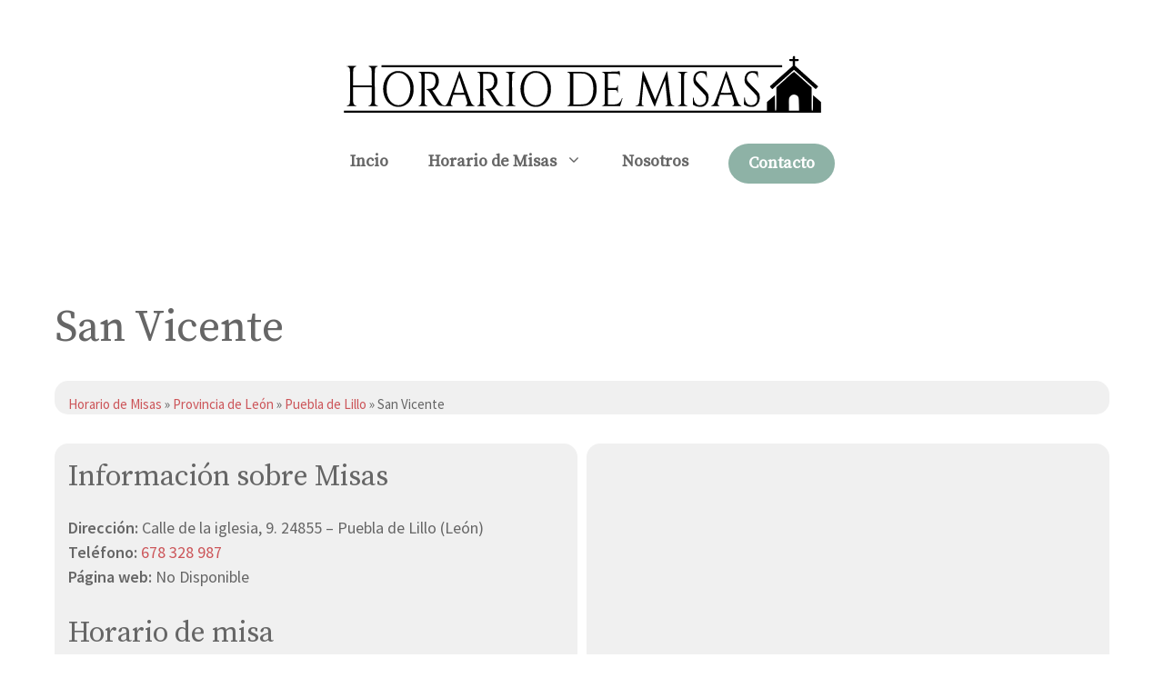

--- FILE ---
content_type: image/svg+xml
request_url: https://horariodemisas.es/wp-content/uploads/2022/10/logotipo-horario-de-misas.svg
body_size: 2684
content:
<?xml version="1.0" standalone="no"?>
<!DOCTYPE svg PUBLIC "-//W3C//DTD SVG 20010904//EN"
 "http://www.w3.org/TR/2001/REC-SVG-20010904/DTD/svg10.dtd">
<svg version="1.0" xmlns="http://www.w3.org/2000/svg"
 width="1488.000000pt" height="185.000000pt" viewBox="0 0 1488.000000 185.000000"
 preserveAspectRatio="xMidYMid meet">

<g transform="translate(0.000000,185.000000) scale(0.100000,-0.100000)"
fill="#000000" stroke="none">
<path d="M13950 1755 l0 -45 -55 0 c-54 0 -55 0 -55 -30 0 -30 1 -30 55 -30
l55 0 0 -74 0 -74 -354 -313 c-195 -173 -355 -317 -355 -320 -1 -4 16 -25 37
-47 l37 -41 335 299 334 298 32 -26 c17 -15 166 -147 330 -294 164 -147 303
-268 308 -270 4 -2 24 16 43 39 l34 41 -355 317 -356 318 0 73 0 74 55 0 c54
0 55 0 55 30 0 30 -1 30 -55 30 l-55 0 0 45 c0 45 0 45 -35 45 -35 0 -35 0
-35 -45z"/>
<path d="M1250 1490 l0 -30 6185 0 6185 0 0 30 0 30 -6185 0 -6185 0 0 -30z"/>
<path d="M175 1490 c-3 -5 1 -10 9 -10 28 0 63 -22 79 -50 15 -25 17 -81 17
-550 0 -445 -2 -525 -15 -550 -17 -33 -43 -50 -74 -50 -12 0 -21 -4 -21 -10 0
-6 58 -10 155 -10 97 0 155 4 155 10 0 6 -10 10 -22 10 -32 1 -55 21 -73 63
-12 29 -15 84 -15 267 l0 230 290 0 290 0 0 -223 c0 -122 -4 -237 -10 -256
-12 -44 -47 -81 -77 -81 -13 0 -23 -4 -23 -10 0 -6 59 -10 156 -10 101 0 153
3 149 10 -3 6 -15 10 -25 10 -10 0 -32 11 -47 24 l-28 24 -3 536 c-3 597 -4
583 63 607 19 7 35 17 35 21 0 4 -67 8 -150 8 -148 0 -180 -7 -118 -25 17 -6
41 -23 52 -38 20 -27 21 -43 24 -283 l3 -254 -291 0 -291 0 3 254 c3 240 4
256 24 283 11 15 35 32 52 38 18 5 32 13 32 17 0 12 -298 10 -305 -2z"/>
<path d="M3640 1309 c-6 -24 -86 -249 -178 -499 -150 -410 -170 -459 -204
-494 -34 -34 -42 -38 -73 -33 -19 3 -45 14 -58 24 -34 25 -105 121 -183 248
-37 61 -80 126 -96 146 -15 20 -28 39 -28 42 0 2 14 7 32 11 51 10 130 98 152
170 36 115 11 248 -60 320 -63 63 -97 71 -336 74 -133 2 -218 0 -218 -6 0 -5
13 -12 30 -15 16 -4 37 -18 47 -34 17 -25 18 -61 18 -474 0 -439 0 -448 -21
-476 -12 -16 -33 -29 -47 -31 -15 -2 -27 -8 -27 -13 0 -5 60 -9 140 -9 80 0
140 4 140 9 0 5 -12 11 -27 13 -14 2 -34 14 -45 28 -20 28 -19 -18 -18 718 l0
232 97 0 c122 0 170 -20 210 -87 47 -81 43 -225 -10 -303 -34 -51 -74 -70
-166 -77 -44 -3 -81 -10 -81 -14 0 -5 9 -9 20 -9 36 0 95 -74 181 -225 93
-164 141 -225 203 -258 37 -20 58 -22 229 -25 129 -3 187 0 187 7 0 6 -6 11
-12 11 -23 0 -38 16 -47 47 -7 25 -1 56 33 159 l42 129 179 0 179 0 38 -115
c20 -63 37 -131 38 -151 0 -36 -23 -69 -48 -69 -7 0 -12 -4 -12 -10 0 -6 55
-10 145 -10 144 0 175 7 113 25 -17 6 -44 26 -59 45 -18 23 -85 199 -200 520
-95 267 -176 489 -180 494 -4 5 -13 -11 -19 -35z m85 -392 c41 -128 75 -236
75 -240 0 -4 -70 -7 -155 -7 -85 0 -155 3 -155 7 0 10 154 473 157 473 1 0 36
-105 78 -233z"/>
<path d="M11880 1309 c-6 -24 -86 -249 -178 -499 -148 -403 -171 -459 -203
-492 -20 -21 -46 -38 -58 -38 -11 0 -21 -4 -21 -10 0 -6 52 -10 135 -10 83 0
135 4 135 10 0 6 -6 10 -12 10 -23 0 -38 16 -47 47 -7 25 -1 56 33 159 l42
129 179 0 179 0 38 -115 c20 -63 37 -131 38 -151 0 -36 -23 -69 -48 -69 -7 0
-12 -4 -12 -10 0 -6 55 -10 145 -10 144 0 175 7 113 25 -17 6 -44 26 -59 45
-18 23 -85 199 -200 520 -95 267 -176 489 -180 494 -4 5 -13 -11 -19 -35z m85
-392 c41 -128 75 -236 75 -240 0 -4 -70 -7 -155 -7 -85 0 -155 3 -155 7 0 10
154 473 157 473 1 0 36 -105 78 -233z"/>
<path d="M1630 1320 c-202 -74 -330 -280 -330 -530 0 -148 53 -301 137 -399
48 -56 142 -117 211 -137 74 -22 193 -20 263 5 154 53 274 193 315 368 20 82
22 226 4 308 -33 161 -133 296 -268 363 -70 34 -83 37 -176 39 -82 3 -111 0
-156 -17z m274 -60 c67 -32 135 -104 174 -183 95 -192 79 -470 -35 -636 -128
-185 -361 -202 -509 -38 -85 95 -127 223 -127 387 1 247 105 430 276 486 59
20 161 12 221 -16z"/>
<path d="M5870 1320 c-202 -74 -330 -280 -330 -530 0 -148 53 -301 137 -399
48 -56 142 -117 211 -137 74 -22 193 -20 263 5 154 53 274 193 315 368 20 82
22 226 4 308 -33 161 -133 296 -268 363 -70 34 -83 37 -176 39 -82 3 -111 0
-156 -17z m274 -60 c67 -32 135 -104 174 -183 95 -192 79 -470 -35 -636 -128
-185 -361 -202 -509 -38 -85 95 -127 223 -127 387 1 247 105 430 276 486 59
20 161 12 221 -16z"/>
<path d="M8545 1330 c-16 -4 -135 -8 -262 -9 -148 -1 -233 -5 -233 -11 0 -5
10 -10 23 -10 13 0 34 -12 48 -26 l24 -26 0 -458 0 -458 -24 -26 c-14 -14 -35
-26 -48 -26 -13 0 -23 -4 -23 -10 0 -6 101 -10 283 -10 l283 0 37 119 c41 132
41 131 28 131 -5 0 -12 -12 -16 -27 -10 -44 -55 -107 -92 -133 -44 -30 -95
-39 -225 -40 l-108 0 0 225 0 225 128 0 c142 0 162 -8 162 -63 0 -15 5 -27 10
-27 6 0 10 47 10 120 0 73 -4 120 -10 120 -5 0 -10 -13 -10 -29 0 -54 -18 -61
-161 -61 l-129 0 0 220 0 220 158 0 c179 0 183 -2 201 -76 8 -33 9 -24 10 59
1 107 3 104 -64 87z"/>
<path d="M9316 1328 c-3 -7 -28 -222 -56 -478 -28 -256 -53 -477 -56 -492 -8
-38 -51 -78 -85 -78 -16 0 -29 -4 -29 -10 0 -6 50 -10 130 -10 80 0 130 4 130
10 0 6 -8 10 -18 10 -11 0 -27 9 -37 20 -17 19 -17 32 14 377 17 196 33 359
35 360 2 2 35 -74 75 -169 39 -95 113 -274 163 -397 51 -124 98 -226 103 -228
6 -2 16 22 23 53 11 52 291 769 297 762 2 -2 20 -168 40 -371 36 -354 37 -368
20 -387 -10 -11 -26 -20 -37 -20 -10 0 -18 -4 -18 -10 0 -6 55 -10 145 -10 90
0 145 4 145 10 0 6 -11 10 -24 10 -35 0 -83 44 -90 82 -3 18 -28 231 -56 473
-54 482 -58 505 -68 505 -4 0 -86 -198 -182 -440 -96 -242 -177 -440 -180
-440 -3 0 -86 196 -184 436 -99 239 -183 437 -188 440 -4 3 -10 -1 -12 -8z"/>
<path d="M11020 1324 c-86 -37 -140 -128 -140 -235 0 -122 14 -145 196 -322
89 -87 169 -173 178 -191 18 -39 21 -131 5 -173 -33 -88 -152 -138 -246 -102
-70 26 -123 116 -123 208 0 28 -3 33 -12 23 -9 -9 -13 -48 -13 -120 l0 -106
58 -30 c47 -24 74 -30 141 -34 104 -5 143 7 199 62 63 61 90 137 85 236 -3 49
-12 89 -25 115 -12 22 -94 112 -183 199 -91 89 -168 174 -176 192 -48 115 34
243 154 244 85 0 146 -47 158 -122 12 -74 25 -23 18 69 l-7 91 -51 6 c-86 10
-179 6 -216 -10z"/>
<path d="M12600 1324 c-86 -37 -140 -128 -140 -235 0 -122 14 -145 196 -322
89 -87 169 -173 178 -191 18 -39 21 -131 5 -173 -14 -38 -57 -83 -96 -99 -39
-17 -111 -18 -150 -3 -70 26 -123 116 -123 208 0 28 -3 32 -12 23 -8 -8 -14
-53 -16 -116 l-4 -104 43 -25 c24 -14 63 -30 86 -37 61 -16 164 -14 205 3 56
23 113 87 138 153 28 75 25 187 -7 249 -12 22 -94 112 -183 199 -91 89 -168
174 -176 192 -48 115 34 243 154 244 85 0 146 -47 158 -122 12 -74 25 -23 18
69 l-7 91 -51 6 c-86 10 -179 6 -216 -10z"/>
<path d="M4200 1312 c0 -5 13 -12 30 -15 16 -4 37 -18 47 -34 17 -25 18 -61
18 -474 0 -439 0 -448 -21 -476 -12 -16 -33 -29 -47 -31 -15 -2 -27 -8 -27
-13 0 -5 60 -9 140 -9 80 0 140 4 140 9 0 5 -12 11 -27 13 -14 2 -34 14 -45
28 -17 23 -18 53 -19 485 l0 460 96 3 c122 4 171 -16 212 -85 47 -81 43 -225
-10 -303 -34 -51 -74 -70 -166 -77 -44 -3 -81 -10 -81 -14 0 -5 9 -9 20 -9 36
0 95 -74 181 -225 129 -227 180 -273 312 -283 70 -5 95 10 35 22 -18 4 -42 14
-53 24 -37 31 -102 120 -176 240 -40 64 -85 133 -101 153 -15 20 -28 39 -28
42 0 2 14 7 31 11 50 10 131 100 153 169 36 116 11 249 -60 321 -63 63 -97 71
-336 74 -133 2 -218 0 -218 -6z"/>
<path d="M5080 1310 c0 -5 12 -10 26 -10 15 0 38 -12 55 -29 l29 -29 0 -452 0
-452 -29 -29 c-17 -17 -40 -29 -55 -29 -14 0 -26 -4 -26 -10 0 -6 58 -10 155
-10 97 0 155 4 155 10 0 6 -11 10 -24 10 -14 0 -38 11 -53 24 l-28 24 -3 443
c-2 321 1 451 9 472 14 34 45 57 76 57 13 0 23 5 23 10 0 6 -58 10 -155 10
-97 0 -155 -4 -155 -10z"/>
<path d="M6980 1310 c0 -5 9 -10 20 -10 12 0 32 -11 45 -25 l25 -24 0 -459 c0
-450 0 -460 -21 -486 -12 -15 -30 -26 -45 -26 -13 0 -24 -4 -24 -10 0 -6 94
-10 263 -10 278 0 332 7 419 51 97 49 183 172 213 305 20 85 20 263 1 348 -42
180 -158 304 -316 340 -81 19 -580 24 -580 6z m603 -78 c138 -68 207 -215 207
-442 0 -178 -41 -302 -129 -390 -70 -70 -113 -82 -318 -88 l-173 -4 0 482 0
483 174 -5 c172 -4 174 -4 239 -36z"/>
<path d="M10390 1310 c0 -5 12 -10 26 -10 15 0 38 -12 55 -29 l29 -29 0 -452
0 -452 -29 -29 c-17 -17 -40 -29 -55 -29 -14 0 -26 -4 -26 -10 0 -6 58 -10
155 -10 97 0 155 4 155 10 0 6 -11 10 -24 10 -14 0 -38 11 -53 24 l-28 24 -3
443 c-2 321 1 451 9 472 14 34 45 57 76 57 13 0 23 5 23 10 0 6 -58 10 -155
10 -97 0 -155 -4 -155 -10z"/>
<path d="M13713 1082 l-271 -237 -1 -362 c-1 -355 -1 -363 -21 -363 -19 0 -20
8 -22 239 l-3 239 -122 -106 -122 -107 -1 -132 0 -133 -6530 0 -6530 0 0 -30
0 -30 7365 0 7365 0 0 163 -1 162 -122 107 -122 106 -3 -239 c-2 -231 -3 -239
-22 -239 -20 0 -20 8 -20 359 l0 360 -252 222 c-139 122 -262 231 -274 241
-20 18 -24 15 -291 -220z m347 -484 c72 -50 75 -58 78 -279 l4 -199 -156 0
-156 0 0 188 c0 177 1 192 23 232 41 77 138 104 207 58z"/>
</g>
</svg>
